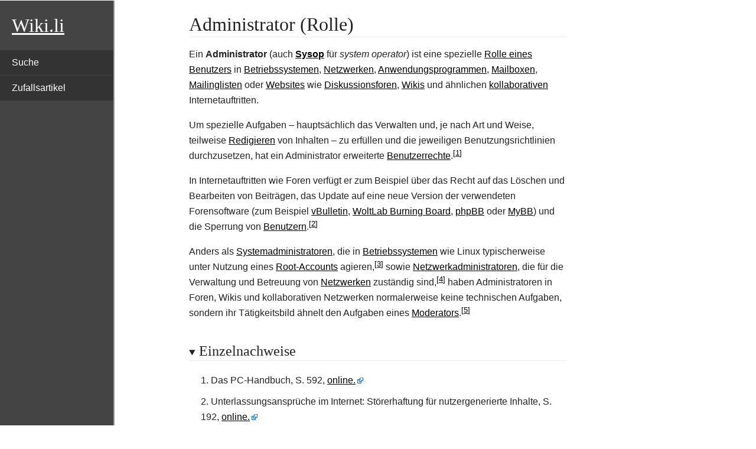

--- FILE ---
content_type: text/html; charset=UTF-8
request_url: https://de.wiki.li/Administrator_(Rolle)
body_size: 4855
content:
<!DOCTYPE html>
<html lang="de" class="client-js"><head>
  <meta charset="UTF-8">
  <title>Administrator (Rolle) - Wiki</title>
  <meta name="viewport" content="width=device-width, initial-scale=1.0">
  <script>
    function importScript() { return 1 } // this is to avoid the error from site.js
  </script>
  <script>let articleId = 'Administrator_(Rolle)'</script>
  <link rel="canonical" href="https://de.wiki.li/Administrator_(Rolle)">
  <link href="../-/mw/ext.cite.ux-enhancements.css" rel="stylesheet" type="text/css">
<link href="../-/mw/ext.cite.styles.css" rel="stylesheet" type="text/css">
<link href="../-/mw/skins.minerva.base.reset|skins.minerva.content.styles|ext.cite.style|site.styles|mobile.app.pagestyles.android|mediawiki.page.gallery.styles|mediawiki.skinning.content.parsoid.css" rel="stylesheet" type="text/css">
  <link href="../-/style.css" rel="stylesheet" type="text/css"><link href="../-/content.parsoid.css" rel="stylesheet" type="text/css"><link href="../-/inserted_style.css" rel="stylesheet" type="text/css">
  <script src="../-/script.js"></script><script src="../-/masonry.min.js"></script><script src="../-/article_list_home.js"></script><script src="../-/images_loaded.min.js"></script><script src="../-/node_module/details-element-polyfill/dist/details-element-polyfill.js"></script>
<style type="text/css">body {
	min-width: 300px;
}

#mwAQ, #mwmA, #mwrA {
  display: none;
}

#top {
	font-family: serif;
	font-size: 2em;
	color: white;
	padding: 20px;
	text-decoration: underline;
}

#top:hover {
	color: white;
	text-decoration: underline;
}

body {
	margin: 0;
	background: white;
}

h1 {
	padding: 20px 0 0 0;
	margin: 0 0 20px 0;
	font-size: 2em;
}

h2 {
	padding: 20px 0 0 0;
	margin: 0 0 20px 0;
	font-size: 1.5em;
}

a, a:visited {
	color: black;
	text-decoration: underline;
}

a:hover {
	color: #555;
	text-decoration: underline;
}

th {
	background: #444 !important;
	color: white !important;
}

th a {
	color: white !important;
}

ol, ul {
	list-style: square;
    margin: 20px 20px;
}

#navigation {
	width: 15vw;
	height: 100vh;
	position: fixed;
	border-right: 2px solid #999;
	padding: 20px 0;
	background: #444;
	color: white;
}

#mobileMenuButton {
  display: none;
  cursor: pointer;
  float: right;
  width: 35px;
  margin: 0 20px;
}

.bar1, .bar2, .bar3 {
  width: 35px;
  height: 5px;
  background-color: white;
  margin: 6px 0;
  transition: 0.4s;
}

/* Rotate first bar */
.change .bar1 {
  -webkit-transform: rotate(-45deg) translate(-9px, 6px) ;
  transform: rotate(-45deg) translate(-9px, 6px) ;
}

/* Fade out the second bar */
.change .bar2 {
  opacity: 0;
}

/* Rotate last bar */
.change .bar3 {
  -webkit-transform: rotate(45deg) translate(-8px, -8px) ;
  transform: rotate(45deg) translate(-8px, -8px) ;
}

#navigationMenu {
	display: block;
}

#navigationMenu ul {
	list-style: none;
	margin: 20px 0;
	padding: 0;
}

#navigationMenu ul li {
	margin: 1px 0px;
}

#navigationMenu a {
	display: block;
	padding: 10px 20px;
	background: #333;
	color: white;
	text-decoration: none;
}

#navigationMenu a:hover {
	background: #555;
	color: white;
	text-decoration: none;
}

#bodyContent {
	margin: 0 10vw 0 25vw;
	width: 50%;
}

summary.section-heading {
	padding: 20px 0 0 0;
	margin: 0 0 20px 0;
}

summary.section-heading h2, summary.section-heading h3, summary.section-heading h4 {
  display: inline;
  cursor: pointer;
}

.hintergrundfarbe5 {
	background: transparent !important;
}

.infobox {
	border: none;
	outline: 15px solid white;
	margin-top: 15px !important;
	margin-bottom: 15px !important;
}

.content table.infobox {
	border: 1px solid #c8ccd1;
	outline: 15px solid white;
	margin-top: 15px !important;
	margin-bottom: 15px !important;
	padding: 5px;
}

ul.gallery {
	list-style-type: none;
	padding: 0;
}

li.gallerybox {
	border: none;
}

.thumbinner {
	border: none;
}

table.float-right {
	float: right !important;
}

.mw-parser-output .medien-filmtv .medien-titel, .mw-parser-output .medien-box .medien-videospiel .medien-titel {
    background-color: #444444 !important;
    color: white !important;
}

.mw-parser-output .medien-filmtv .medien-untertitel, .mw-parser-output .medien-box .medien-videospiel .medien-untertitel {
    background-color: #f0f0f0 !important;
}

.mw-parser-output div.NavHead {
    background-color: #f0f0f0 !important;
}

form.searchbox {
  color: #555;
  display: flex;
  padding: 2px;
  border: 1px solid #555;
  border-radius: 5px;
}

form.searchbox input[type="search"] {
  width: 100%;
  border: none;
  background: transparent;
  margin: 0;
  padding: 7px 8px;
  font-size: 14px;
  color: inherit;
  border: 1px solid transparent;
  border-radius: inherit;
}

form.searchbox input[type="search"]::placeholder {
  color: #bbb;
}

form.searchbox button[type="submit"] {
  text-indent: -999px;
  overflow: hidden;
  width: 40px;
  padding: 0;
  margin: 0;
  border: 1px solid transparent;
  border-radius: inherit;
  background: transparent url("data:image/svg+xml,%3Csvg xmlns='http://www.w3.org/2000/svg' width='16' height='16' class='bi bi-search' viewBox='0 0 16 16'%3E%3Cpath d='M11.742 10.344a6.5 6.5 0 1 0-1.397 1.398h-.001c.03.04.062.078.098.115l3.85 3.85a1 1 0 0 0 1.415-1.414l-3.85-3.85a1.007 1.007 0 0 0-.115-.1zM12 6.5a5.5 5.5 0 1 1-11 0 5.5 5.5 0 0 1 11 0z'%3E%3C/path%3E%3C/svg%3E") no-repeat center;
  cursor: pointer;
  opacity: 0.7;
}

form.searchbox button[type="submit"]:hover {
  opacity: 1;
}

form.searchbox button[type="submit"]:focus,
form.searchbox input[type="search"]:focus {
  box-shadow: none;
  border-color: transparent;
  outline: none;
}

@media only screen and (max-width: 960px) {
	#navigation {
		width: auto;
		height: auto;
		position: static;
	}
	
	#mobileMenuButton {
		display: inline-block;
	}
	
	#navigationMenu {
		display: none;
	}
	
	#navigationMenu ul {
		margin: 20px 0 0 0;
	}
	
	#bodyContent {
		margin: 0 20px;
		width: auto;
	}
}
</style>
</head>

<body class="mediawiki mw-hide-empty-elt ns-0 ns-subject stable skin-minerva action-view animations">
  <div id="mw-mf-viewport" class="feature-header-v2">
    <div id="mw-mf-page-center">
      <div id="content" class="mw-body">
        <div id="navigation"><a id="top" href="https://de.wiki.li/">Wiki.li</a><div id="mobileMenuButton" onclick="mobileMenuClick(this)">
	<div class="bar1"></div>
	<div class="bar2"></div>
	<div class="bar3"></div>
</div> 
<div id="navigationMenu">
	<ul>
		<li><a href="/p/search">Suche</a></li>
		<li><a href="/p/random">Zufallsartikel</a></li>
	</ul>
</div>
</div>
        <div id="bodyContent" class="content mw-parser-output">
          
          <div id="mw-content-text" style="direction: ltr;"><h1 class="section-heading" tabindex="0" aria-haspopup="true" data-section-id="0">
  <span class="mw-headline" id="title_0">Administrator (Rolle)</span>
</h1>
<div id="mf-section-0" class="mf-section-0" aria-pressed="true" aria-expanded="true">
  <p>Ein <b>Administrator</b> (auch <b><a href="Sysop" title="Sysop">Sysop</a></b> für <i>system operator</i>) ist eine spezielle <a href="Benutzerrolle" title="Benutzerrolle">Rolle eines Benutzers</a>  in <a href="Betriebssystem" title="Betriebssystem">Betriebssystemen</a>, <a href="Netzwerk" title="Netzwerk">Netzwerken</a>, <a href="Anwendungsprogramm" title="Anwendungsprogramm" class="mw-redirect">Anwendungsprogrammen</a>, <a href="Mailbox_(Computer)" title="Mailbox (Computer)">Mailboxen</a>, <a href="Mailingliste" title="Mailingliste">Mailinglisten</a> oder <a href="Website" title="Website">Websites</a> wie <a href="Internetforum" title="Internetforum">Diskussionsforen</a>, <a href="Wiki" title="Wiki">Wikis</a> und ähnlichen <a href="Kollaboration" title="Kollaboration">kollaborativen</a> Internetauftritten.</p>

<p>Um spezielle Aufgaben<span>&nbsp;</span>– hauptsächlich das Verwalten und, je nach Art und Weise, teilweise <a href="Redaktion" title="Redaktion">Redigieren</a> von Inhalten<span>&nbsp;</span>– zu erfüllen und die jeweiligen Benutzungsrichtlinien durchzusetzen, hat ein Administrator erweiterte <a href="Zugriffsrecht" title="Zugriffsrecht">Benutzerrechte</a>.<span class="mw-ref reference" id="cite_ref-1"><a href="#cite_note-1" style="counter-reset: mw-Ref 1;"><span class="mw-reflink-text">[1]</span></a></span></p>

<p>In Internetauftritten wie Foren verfügt er zum Beispiel über das Recht auf das Löschen und Bearbeiten von Beiträgen, das Update auf eine neue Version der verwendeten Forensoftware (zum Beispiel <a href="VBulletin" title="VBulletin">vBulletin</a>, <a href="WoltLab_Burning_Board" title="WoltLab Burning Board">WoltLab Burning Board</a>, <a href="PhpBB" title="PhpBB">phpBB</a> oder <a href="MyBB" title="MyBB">MyBB</a>) und die Sperrung von <a href="Benutzer" title="Benutzer">Benutzern</a>.<span class="mw-ref reference" id="cite_ref-2"><a href="#cite_note-2" style="counter-reset: mw-Ref 2;"><span class="mw-reflink-text">[2]</span></a></span></p>

<p>Anders als <a href="Systemadministrator" title="Systemadministrator">Systemadministratoren</a>, die in <a href="Betriebssystem" title="Betriebssystem">Betriebssystemen</a> wie Linux typischerweise unter Nutzung eines <a href="Root-Account" title="Root-Account" class="mw-redirect">Root-Accounts</a> agieren,<span class="mw-ref reference" id="cite_ref-3"><a href="#cite_note-3" style="counter-reset: mw-Ref 3;"><span class="mw-reflink-text">[3]</span></a></span> sowie <a href="Netzwerkadministrator" title="Netzwerkadministrator" class="mw-redirect">Netzwerkadministratoren</a>, die für die Verwaltung und Betreuung von <a href="Rechnernetz" title="Rechnernetz">Netzwerken</a> zuständig sind,<span class="mw-ref reference" id="cite_ref-4"><a href="#cite_note-4" style="counter-reset: mw-Ref 4;"><span class="mw-reflink-text">[4]</span></a></span> haben Administratoren in Foren, Wikis und kollaborativen Netzwerken normalerweise keine technischen Aufgaben, sondern ihr Tätigkeitsbild ähnelt den Aufgaben eines <a href="Moderator_(Beruf)" title="Moderator (Beruf)" class="mw-redirect">Moderators</a>.<span class="mw-ref reference" id="cite_ref-5"><a href="#cite_note-5" style="counter-reset: mw-Ref 5;"><span class="mw-reflink-text">[5]</span></a></span></p>


</div><details data-level="2" open="" target="_blank" rel="nofollow">
    <summary class="section-heading"><h2 id="Einzelnachweise">Einzelnachweise</h2></summary>
    
<ol class="mw-references references"><li id="cite_note-1"> <span id="mw-reference-text-cite_note-1" class="mw-reference-text">Das PC-Handbuch, S. 592, <a href="https://books.google.de/books?id=4zlk8K0UhwoC&amp;pg=PA592&amp;dq=administrator+erweiterte+Rechte&amp;hl=de&amp;sa=X&amp;ei=10RdT8fMGqTg4QSVwoW0Dw#v=onepage&amp;q=administrator%20erweiterte%20Rechte&amp;f=false" class="external text external">online.</a></span></li><li id="cite_note-2"> <span id="mw-reference-text-cite_note-2" class="mw-reference-text">Unterlassungsansprüche im Internet: Störerhaftung für nutzergenerierte Inhalte, S. 192, <a href="https://books.google.de/books?id=pSp0KEgK7nIC&amp;pg=PA192&amp;dq=administrator+Moderator&amp;hl=de&amp;sa=X&amp;ei=-kNdT5mJNOqk4ATek6ydDw#v=onepage&amp;q=administrator%20Moderator&amp;f=false" class="external text external">online.</a></span></li><li id="cite_note-3"> <span id="mw-reference-text-cite_note-3" class="mw-reference-text">Linux-Systemadministration, S. 135, <a href="https://books.google.de/books?id=EyA5u6ZnTzcC&amp;pg=PA135&amp;dq=administrator+root&amp;hl=de&amp;sa=X&amp;ei=9T9dT5PrMa354QSS-uyWDw#v=onepage&amp;q=administrator%20root&amp;f=false" class="external text external">online.</a> </span></li><li id="cite_note-4"> <span id="mw-reference-text-cite_note-4" class="mw-reference-text"> Die Jobs der Zukunft, S. 159, Netzwerk-Administrator, <a href="https://books.google.de/books?id=GQY-unk9hcAC&amp;pg=PA159&amp;dq=administrator+netzwerk&amp;hl=de&amp;sa=X&amp;ei=jUBdT7aCFJLa4QT8nc2XDw#v=onepage&amp;q=administrator%20netzwerk&amp;f=false" class="external text external">online.</a></span></li><li id="cite_note-5"> <span id="mw-reference-text-cite_note-5" class="mw-reference-text">WikiTools: Kooperation Im Web – Seite 122, <a href="https://books.google.de/books?id=xFWlFWxNr0sC&amp;pg=PA122&amp;dq=administrator+wiki&amp;hl=de&amp;sa=X&amp;ei=JUVdT_SnGrPS4QSEjJXeDw#v=onepage&amp;q=administrator%20wiki&amp;f=false" class="external text external">online.</a></span></li></ol>





    
</details><!--htdig_noindex--><div><div style="clear:both; background: transparent; border-top: 1px dashed #AAAAAA; padding: 0.5em 0; margin-top: 3em; direction: ltr;">
    This article is issued from <a class="external text" title="Last edited on 2021-08-16" href="https://de.wikipedia.org" target="_blank" rel="nofollow">Wikipedia</a>. The text is licensed under <a class="external text" href="https://creativecommons.org/licenses/by-sa/4.0/" target="_blank" rel="nofollow">Creative Commons - Attribution - Sharealike</a>. The authors of the article are listed <a href="https://xtools.wmflabs.org/articleinfo-authorship/de.wikipedia.org/Administrator_(Rolle)" target="_blank" rel="nofollow">here</a>. Additional terms may apply for the media files, click on images to show image meta data.
</div>
</div><!--/htdig_noindex--></div>
        </div>
      </div>
    </div>
  </div>
  <script src="../-/mw/jsConfigVars.js"></script>
  <script src="../-/mw/startup.js"></script>
<script src="../-/mw/jquery.js"></script>
<script src="../-/mw/mediawiki.base.js"></script>
<script src="../-/mw/site.js"></script>
<script src="../-/mw/mediawiki.util.js"></script>
<script src="../-/mw/mediawiki.page.ready.js"></script>
<script src="../-/mw/ext.cite.ux-enhancements.js"></script>



<script type="text/javascript">function mobileMenuClick(x) {
	if (x.classList.contains("change")) {
		document.getElementById('navigationMenu').style.display = 'none';
	} else {
		document.getElementById('navigationMenu').style.display = 'block';
	}
	
	x.classList.toggle("change");
} 

var images = document.querySelectorAll("img");

images.forEach(function(image) {
	var imageSrc = image.getAttribute("src");
	if (imageSrc) {
		imageSrc = imageSrc.replace("../I/", "");
		imageSrc = imageSrc.replace("../", "");
		
		imageSrc = imageSrc.replace(".svg.png.webp", ".svg");
		imageSrc = imageSrc.replace(".svg.jpg.webp", ".svg");
		imageSrc = imageSrc.replace(".svg.jpeg.webp", ".svg");
		imageSrc = imageSrc.replace(".svg.webp", ".svg");
		imageSrc = imageSrc.replace(".SVG.webp", ".SVG");
		imageSrc = imageSrc.replace(".png.webp", ".png");
		imageSrc = imageSrc.replace(".PNG.webp", ".PNG")
		imageSrc = imageSrc.replace(".jpg.webp", ".jpg");
		imageSrc = imageSrc.replace(".jpeg.webp", ".jpeg");
		imageSrc = imageSrc.replace(".JPG.webp", ".JPG");
		imageSrc = imageSrc.replace(".JPEG.webp", ".JPEG");
		
		imageSrc = imageSrc.replace(".gif.webp", ".gif");
		
		imageSrc = imageSrc.replaceAll("%252C", "%2C");
		
		image.addEventListener("click", () => { window.open("https://commons.wikimedia.org/wiki/File:"+imageSrc); });
		image.style.cursor = "pointer";
	}
});

</script>
</body></html>